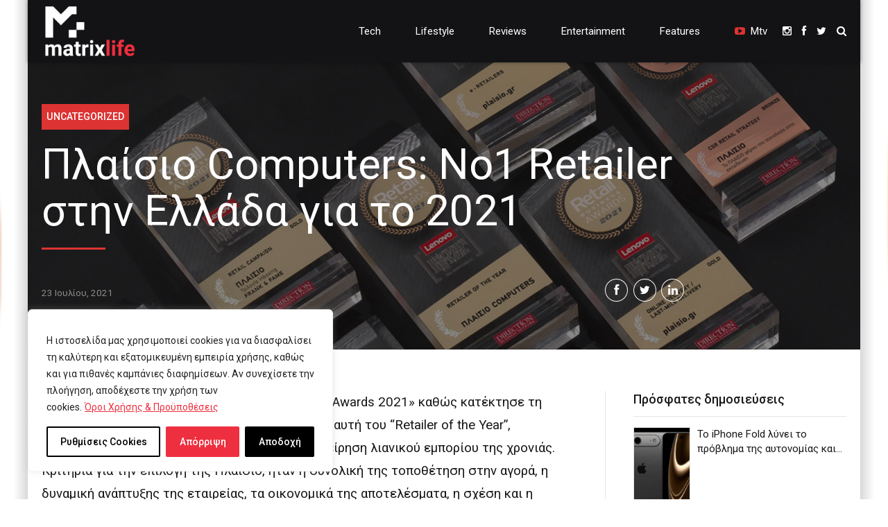

--- FILE ---
content_type: text/html; charset=utf-8
request_url: https://www.google.com/recaptcha/api2/aframe
body_size: 267
content:
<!DOCTYPE HTML><html><head><meta http-equiv="content-type" content="text/html; charset=UTF-8"></head><body><script nonce="yEWrA4BMZpaObSkg0OaYdA">/** Anti-fraud and anti-abuse applications only. See google.com/recaptcha */ try{var clients={'sodar':'https://pagead2.googlesyndication.com/pagead/sodar?'};window.addEventListener("message",function(a){try{if(a.source===window.parent){var b=JSON.parse(a.data);var c=clients[b['id']];if(c){var d=document.createElement('img');d.src=c+b['params']+'&rc='+(localStorage.getItem("rc::a")?sessionStorage.getItem("rc::b"):"");window.document.body.appendChild(d);sessionStorage.setItem("rc::e",parseInt(sessionStorage.getItem("rc::e")||0)+1);localStorage.setItem("rc::h",'1770096966265');}}}catch(b){}});window.parent.postMessage("_grecaptcha_ready", "*");}catch(b){}</script></body></html>